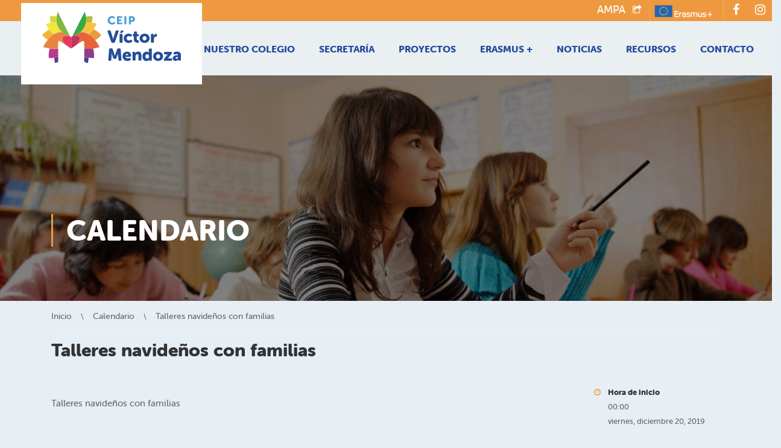

--- FILE ---
content_type: text/html; charset=UTF-8
request_url: https://ceipvictormendoza.es/events/talleres-navidenos-con-familias/
body_size: 8877
content:
<!DOCTYPE html><html itemscope itemtype="http://schema.org/WebPage" lang="es"><head><meta charset="UTF-8"><meta name="viewport" content="width=device-width, initial-scale=1"><link rel="profile" href="http://gmpg.org/xfn/11"><link rel="pingback" href="https://ceipvictormendoza.es/xmlrpc.php"><link rel="stylesheet" href="https://use.typekit.net/mja4ljd.css"><title>Talleres navideños con familias - CEIP Víctor Mendoza</title><link rel="stylesheet" href="https://ceipvictormendoza.es/wp-content/cache/min/1/ab315885ae1a277e858831919288f2f1.css" data-minify="1" /><link rel="canonical" href="https://ceipvictormendoza.es/events/talleres-navidenos-con-familias/" /><meta property="og:locale" content="es_ES" /><meta property="og:type" content="article" /><meta property="og:title" content="Talleres navideños con familias - CEIP Víctor Mendoza" /><meta property="og:description" content="Talleres navideños con familias" /><meta property="og:url" content="https://ceipvictormendoza.es/events/talleres-navidenos-con-familias/" /><meta property="og:site_name" content="CEIP Víctor Mendoza" /><meta property="article:publisher" content="https://www.facebook.com/CEIP-Víctor-Mendoza-2022184114684356/" /><meta name="twitter:card" content="summary_large_image" /><meta name="twitter:description" content="Talleres navideños con familias" /><meta name="twitter:title" content="Talleres navideños con familias - CEIP Víctor Mendoza" /> <script type='application/ld+json' class='yoast-schema-graph yoast-schema-graph--main'>{"@context":"https://schema.org","@graph":[{"@type":"WebSite","@id":"https://ceipvictormendoza.es/#website","url":"https://ceipvictormendoza.es/","name":"CEIP V\u00edctor Mendoza","potentialAction":{"@type":"SearchAction","target":"https://ceipvictormendoza.es/?s={search_term_string}","query-input":"required name=search_term_string"}},{"@type":"WebPage","@id":"https://ceipvictormendoza.es/events/talleres-navidenos-con-familias/#webpage","url":"https://ceipvictormendoza.es/events/talleres-navidenos-con-familias/","inLanguage":"es","name":"Talleres navide\u00f1os con familias - CEIP V\u00edctor Mendoza","isPartOf":{"@id":"https://ceipvictormendoza.es/#website"},"datePublished":"2019-12-04T08:53:12+01:00","dateModified":"2019-12-04T08:53:12+01:00"}]}</script> <link rel='dns-prefetch' href='//www.google.com' /><link rel='dns-prefetch' href='//fonts.googleapis.com' /><link rel='dns-prefetch' href='//maps.googleapis.com' /><link rel='dns-prefetch' href='//www.gstatic.com' /><link rel='dns-prefetch' href='//fonts.gstatic.com' /><link rel='dns-prefetch' href='//cdn1.ceipvictormendoza.es' /><link rel='dns-prefetch' href='//cdn2.ceipvictormendoza.es' /><link rel='dns-prefetch' href='//cdn3.ceipvictormendoza.es' /><link rel="alternate" type="application/rss+xml" title="CEIP Víctor Mendoza &raquo; Feed" href="https://ceipvictormendoza.es/feed/" /><link rel="alternate" type="application/rss+xml" title="CEIP Víctor Mendoza &raquo; RSS de los comentarios" href="https://ceipvictormendoza.es/comments/feed/" /><style id='rs-plugin-settings-inline-css' type='text/css'></style><style id='rocket-lazyload-inline-css' type='text/css'>.rll-youtube-player{position:relative;padding-bottom:56.23%;height:0;overflow:hidden;max-width:100%;background:#000;margin:5px}.rll-youtube-player iframe{position:absolute;top:0;left:0;width:100%;height:100%;z-index:100;background:0 0}.rll-youtube-player img{bottom:0;display:block;left:0;margin:auto;max-width:100%;width:100%;position:absolute;right:0;top:0;border:none;height:auto;cursor:pointer;-webkit-transition:.4s all;-moz-transition:.4s all;transition:.4s all}.rll-youtube-player img:hover{-webkit-filter:brightness(75%)}.rll-youtube-player .play{height:72px;width:72px;left:50%;top:50%;margin-left:-36px;margin-top:-36px;position:absolute;background:url(https://ceipvictormendoza.es/wp-content/plugins/wp-rocket/inc/front/img/youtube.png) no-repeat;cursor:pointer}</style> <script type='text/javascript' src='https://ceipvictormendoza.es/wp-content/cache/busting/1/wp-includes/js/jquery/jquery-1.12.4.js'></script> <script type='text/javascript'>/* <![CDATA[ */ var wpdevart = {"ajaxUrl":"https:\/\/ceipvictormendoza.es\/wp-admin\/admin-ajax.php","ajaxNonce":"c617ba4967","required":"este campo es obligatorio.","confirm_email":"do not match.","file_size":" The file size is too large!","file_type":" The file type not allowed!","emailValid":"Introduce una direcci\u00f3n de correo electr\u00f3nico v\u00e1lida.","date":"Fecha","hour":"Hora"}; /* ]]> */</script> <script type='text/javascript' src='https://ceipvictormendoza.es/wp-content/cache/busting/1/wp-content/plugins/booking-calendar/js/booking-10.12.js'></script> <script type='text/javascript' src='https://ceipvictormendoza.es/wp-content/cache/busting/1/wp-content/plugins/booking-calendar/js/script-10.12.js'></script> <script type='text/javascript' src='https://www.google.com/recaptcha/api.js?onload=wpdevartRecaptchaInit&#038;render=explicit&#038;ver=10.12'></script> <script type='text/javascript' src='https://ceipvictormendoza.es/wp-content/cache/busting/1/wp-content/plugins/booking-calendar/js/jquery.scrollTo-min-10.12.js'></script> <link rel='https://api.w.org/' href='https://ceipvictormendoza.es/wp-json/' /><link rel="EditURI" type="application/rsd+xml" title="RSD" href="https://ceipvictormendoza.es/xmlrpc.php?rsd" /><link rel="wlwmanifest" type="application/wlwmanifest+xml" href="https://ceipvictormendoza.es/wp-includes/wlwmanifest.xml" /><meta name="generator" content="WordPress 4.9.9" /><link rel='shortlink' href='https://ceipvictormendoza.es/?p=12451' /> <script async src="https://www.googletagmanager.com/gtag/js?id=G-N17PS6LNG0"></script> <script>window.dataLayer = window.dataLayer || [];
			function gtag(){dataLayer.push(arguments);}
			gtag('js', new Date());
			gtag('config', 'G-N17PS6LNG0', { 'anonymize_ip': true, 'allow_display_features': false });</script> <meta name="generator" content="Powered by WPBakery Page Builder - drag and drop page builder for WordPress."/> <!--[if lte IE 9]><link rel="stylesheet" type="text/css" href="https://ceipvictormendoza.es/wp-content/plugins/js_composer/assets/css/vc_lte_ie9.min.css" media="screen"><![endif]--><meta name="generator" content="Powered by Slider Revolution 5.4.8.2 - responsive, Mobile-Friendly Slider Plugin for WordPress with comfortable drag and drop interface." /><link rel="icon" href="https://ceipvictormendoza.es/wp-content/uploads/2018/11/cropped-victor-mendoza-favicon-32x32.png" sizes="32x32" /><link rel="icon" href="https://ceipvictormendoza.es/wp-content/uploads/2018/11/cropped-victor-mendoza-favicon-192x192.png" sizes="192x192" /><link rel="apple-touch-icon-precomposed" href="https://ceipvictormendoza.es/wp-content/uploads/2018/11/cropped-victor-mendoza-favicon-180x180.png" /><meta name="msapplication-TileImage" content="https://ceipvictormendoza.es/wp-content/uploads/2018/11/cropped-victor-mendoza-favicon-270x270.png" /> <script type="text/javascript">function setREVStartSize(e){									
						try{ e.c=jQuery(e.c);var i=jQuery(window).width(),t=9999,r=0,n=0,l=0,f=0,s=0,h=0;
							if(e.responsiveLevels&&(jQuery.each(e.responsiveLevels,function(e,f){f>i&&(t=r=f,l=e),i>f&&f>r&&(r=f,n=e)}),t>r&&(l=n)),f=e.gridheight[l]||e.gridheight[0]||e.gridheight,s=e.gridwidth[l]||e.gridwidth[0]||e.gridwidth,h=i/s,h=h>1?1:h,f=Math.round(h*f),"fullscreen"==e.sliderLayout){var u=(e.c.width(),jQuery(window).height());if(void 0!=e.fullScreenOffsetContainer){var c=e.fullScreenOffsetContainer.split(",");if (c) jQuery.each(c,function(e,i){u=jQuery(i).length>0?u-jQuery(i).outerHeight(!0):u}),e.fullScreenOffset.split("%").length>1&&void 0!=e.fullScreenOffset&&e.fullScreenOffset.length>0?u-=jQuery(window).height()*parseInt(e.fullScreenOffset,0)/100:void 0!=e.fullScreenOffset&&e.fullScreenOffset.length>0&&(u-=parseInt(e.fullScreenOffset,0))}f=u}else void 0!=e.minHeight&&f<e.minHeight&&(f=e.minHeight);e.c.closest(".rev_slider_wrapper").css({height:f})					
						}catch(d){console.log("Failure at Presize of Slider:"+d)}						
					};</script> <noscript><style type="text/css">.wpb_animate_when_almost_visible{opacity:1}</style></noscript></head><body class="tp_event-template-default single single-tp_event postid-12451 group-blog thim-demo-university-4 thim-body-load-overlay bg-boxed-image size_wide wpb-js-composer js-comp-ver-5.7 vc_responsive" id="thim-body"><div id="wrapper-container" class="wrapper-container"><div class="content-pusher"><header id="masthead" class="site-header affix-top bg-custom-sticky header_default header_v1"><div id="toolbar" class="toolbar"><div class="header_full"><div class="row"><div class="col-sm-12"><div class="toolbar-container"><aside id="icon-box-8" class="icono-social widget widget_icon-box"><div class="thim-widget-icon-box thim-widget-icon-box-base"><div class="wrapper-box-icon text-left  "  ><div class="smicon-box iconbox-top"><div class="boxes-icon" style="width: 40px;"><a class="icon-box-link" target="_self" href="https://www.instagram.com/ceipvictormendoza/"><span class="inner-icon"><span class="icon"><i class="fa fa-instagram" style="color:#ffffff; font-size:20px; line-height:20px; vertical-align: middle;"></i></span></span></a></div><div class="content-inner" ></div></div></div></div></aside><aside id="icon-box-2" class="icono-social widget widget_icon-box"><div class="thim-widget-icon-box thim-widget-icon-box-base"><div class="wrapper-box-icon text-left   wrapper-line-heading"  ><div class="smicon-box iconbox-top"><div class="boxes-icon" style="width: 40px;"><a class="icon-box-link" target="_self" href="https://www.facebook.com/CEIP-Víctor-Mendoza-2022184114684356/"><span class="inner-icon"><span class="icon"><i class="fa fa-facebook" style="color:#ffffff; font-size:20px; line-height:20px; vertical-align: middle;"></i></span></span></a></div><div class="content-inner" ></div></div></div></div></aside><aside id="single-images-5" class="widget widget_single-images"><div class="thim-widget-single-images thim-widget-single-images-base"><div class="single-image text-left"><a target=" _self" href="https://ceipvictormendoza.es/erasmus/"><img src ="https://ceipvictormendoza.es/wp-content/uploads/2019/06/logo-erasmus.png" width="101" height="26" alt=""/></a></div></div></aside><aside id="icon-box-4" class="amypa widget widget_icon-box"><div class="thim-widget-icon-box thim-widget-icon-box-base"><div class="wrapper-box-icon text-center   wrapper-line-heading"  ><div class="smicon-box iconbox-right"><div class="boxes-icon" style="width: 40px;"><a class="icon-box-link" target="_self" href="https://ceipvictormendoza.es/ampa/"><span class="inner-icon"><span class="icon"><i class="fa fa-share-square-o" style=" font-size:16px; line-height:16px; vertical-align: middle;"></i></span></span></a></div><div class="content-inner"  style="width: calc( 100% - 40px - 15px);"><div class="sc-heading article_heading"><h5 class = "heading__primary" style="color: #ffffff;"><a class="smicon-box-link" target="_self" href="https://ceipvictormendoza.es/ampa/" style="color: #ffffff;">AMPA</a></h5><span class="line-heading"></span></div></div></div></div></div></aside></div></div></div></div></div><div class="header_full"><div class="row"><div class="navigation col-sm-12"><div class="tm-table"><div class="width-logo table-cell sm-logo"> <a href="https://ceipvictormendoza.es/" title="CEIP Víctor Mendoza - Por una educación pública de calidad." rel="home" class="no-sticky-logo"><img src="https://ceipvictormendoza.es/wp-content/uploads/2019/02/logo_ceip_victor_mendoza_S.svg" alt="CEIP Víctor Mendoza" ></a><a href="https://ceipvictormendoza.es/" rel="home" class="sticky-logo"><img src="https://ceipvictormendoza.es/wp-content/uploads/2019/02/logo_ceip_victor_mendoza_S.svg" alt="CEIP Víctor Mendoza" ></a></div><nav class="width-navigation table-cell table-right"><ul class="nav navbar-nav menu-main-menu"><li id="menu-item-11538" class="menu-item menu-item-type-post_type menu-item-object-page menu-item-has-children menu-item-11538 tc-menu-item tc-menu-depth-0 tc-menu-align-left tc-menu-layout-default"><a href="https://ceipvictormendoza.es/quienes-somos/" class="tc-menu-inner">Nuestro Colegio</a><ul class="sub-menu"><li id="menu-item-11409" class="menu-item menu-item-type-post_type menu-item-object-page menu-item-11409 tc-menu-item tc-menu-depth-1 tc-menu-align-left"><a href="https://ceipvictormendoza.es/quienes-somos/" class="tc-menu-inner tc-megamenu-title">¿Quiénes somos?</a></li><li id="menu-item-11408" class="menu-item menu-item-type-post_type menu-item-object-page menu-item-11408 tc-menu-item tc-menu-depth-1 tc-menu-align-left"><a href="https://ceipvictormendoza.es/organos-de-gobierno/" class="tc-menu-inner tc-megamenu-title">Órganos de gobierno</a></li><li id="menu-item-11407" class="menu-item menu-item-type-post_type menu-item-object-page menu-item-11407 tc-menu-item tc-menu-depth-1 tc-menu-align-left"><a href="https://ceipvictormendoza.es/organigrama/" class="tc-menu-inner tc-megamenu-title">Organigrama</a></li><li id="menu-item-11406" class="menu-item menu-item-type-post_type menu-item-object-page menu-item-11406 tc-menu-item tc-menu-depth-1 tc-menu-align-left"><a href="https://ceipvictormendoza.es/recursos-humanos/" class="tc-menu-inner tc-megamenu-title">Recursos humanos</a></li><li id="menu-item-11405" class="menu-item menu-item-type-post_type menu-item-object-page menu-item-11405 tc-menu-item tc-menu-depth-1 tc-menu-align-left"><a href="https://ceipvictormendoza.es/oferta-educativa/" class="tc-menu-inner tc-megamenu-title">Oferta educativa</a></li></ul></li><li id="menu-item-10688" class="menu-item menu-item-type-custom menu-item-object-custom menu-item-has-children menu-item-10688 tc-menu-item tc-menu-depth-0 tc-menu-align-left tc-menu-layout-default"><a href="/documentos-de-centro/" class="tc-menu-inner">Secretaría</a><ul class="sub-menu"><li id="menu-item-15334" class="menu-item menu-item-type-post_type menu-item-object-page menu-item-15334 tc-menu-item tc-menu-depth-1 tc-menu-align-left"><a href="https://ceipvictormendoza.es/inscripcion-curso-25-26/" class="tc-menu-inner tc-megamenu-title">Inscripción Curso 25/26</a></li><li id="menu-item-11257" class="menu-item menu-item-type-post_type menu-item-object-page menu-item-11257 tc-menu-item tc-menu-depth-1 tc-menu-align-left"><a href="https://ceipvictormendoza.es/documentos-de-centro/" class="tc-menu-inner tc-megamenu-title">Documentos de Centro</a></li><li id="menu-item-11013" class="menu-item menu-item-type-post_type menu-item-object-page menu-item-11013 tc-menu-item tc-menu-depth-1 tc-menu-align-left"><a href="https://ceipvictormendoza.es/impresos-familias/" class="tc-menu-inner tc-megamenu-title">Impresos familias</a></li><li id="menu-item-11209" class="menu-item menu-item-type-custom menu-item-object-custom menu-item-11209 tc-menu-item tc-menu-depth-1 tc-menu-align-left"><a target="_blank" href="https://forms.gle/bAYkmbW8FUP2j1wg6" class="tc-menu-inner tc-megamenu-title">Inscripción talleres</a></li><li id="menu-item-11011" class="menu-item menu-item-type-post_type menu-item-object-page menu-item-11011 tc-menu-item tc-menu-depth-1 tc-menu-align-left"><a href="https://ceipvictormendoza.es/comedor-escolar/" class="tc-menu-inner tc-megamenu-title">Comedor escolar</a></li><li id="menu-item-14187" class="menu-item menu-item-type-post_type menu-item-object-page menu-item-14187 tc-menu-item tc-menu-depth-1 tc-menu-align-left"><a href="https://ceipvictormendoza.es/reserva-madrugadores/" class="tc-menu-inner tc-megamenu-title">Reserva Madrugadores</a></li><li id="menu-item-12834" class="menu-item menu-item-type-post_type menu-item-object-page menu-item-12834 tc-menu-item tc-menu-depth-1 tc-menu-align-left"><a href="https://ceipvictormendoza.es/banco-de-libros/" class="tc-menu-inner tc-megamenu-title">Banco de libros</a></li><li id="menu-item-12645" class="menu-item menu-item-type-post_type menu-item-object-page menu-item-12645 tc-menu-item tc-menu-depth-1 tc-menu-align-left"><a href="https://ceipvictormendoza.es/pagos-actividades/" class="tc-menu-inner tc-megamenu-title">Pagos</a></li><li id="menu-item-13460" class="menu-item menu-item-type-post_type menu-item-object-page menu-item-13460 tc-menu-item tc-menu-depth-1 tc-menu-align-left"><a href="https://ceipvictormendoza.es/material-escolar/" class="tc-menu-inner tc-megamenu-title">Material Escolar</a></li><li id="menu-item-13528" class="menu-item menu-item-type-post_type menu-item-object-page menu-item-13528 tc-menu-item tc-menu-depth-1 tc-menu-align-left"><a href="https://ceipvictormendoza.es/calendario-escolar-2025-2026/" class="tc-menu-inner tc-megamenu-title">Calend. Escolar</a></li></ul></li><li id="menu-item-10689" class="menu-item menu-item-type-custom menu-item-object-custom menu-item-has-children menu-item-10689 tc-menu-item tc-menu-depth-0 tc-menu-align-left tc-menu-layout-default"><a href="#" class="tc-menu-inner">Proyectos</a><ul class="sub-menu"><li id="menu-item-11266" class="menu-item menu-item-type-post_type menu-item-object-proyecto menu-item-11266 tc-menu-item tc-menu-depth-1 tc-menu-align-left"><a href="https://ceipvictormendoza.es/proyecto/red-de-centros-promotores-de-salud/" class="tc-menu-inner tc-megamenu-title">Salud</a></li><li id="menu-item-11265" class="menu-item menu-item-type-post_type menu-item-object-proyecto menu-item-11265 tc-menu-item tc-menu-depth-1 tc-menu-align-left"><a href="https://ceipvictormendoza.es/proyecto/programa-de-acogida-y-de-integracion-de-alumnos-inmigrantes/" class="tc-menu-inner tc-megamenu-title">Apertura</a></li><li id="menu-item-11264" class="menu-item menu-item-type-post_type menu-item-object-proyecto menu-item-11264 tc-menu-item tc-menu-depth-1 tc-menu-align-left"><a href="https://ceipvictormendoza.es/proyecto/brit-aragon/" class="tc-menu-inner tc-megamenu-title">BRIT Aragón</a></li><li id="menu-item-11263" class="menu-item menu-item-type-post_type menu-item-object-proyecto menu-item-11263 tc-menu-item tc-menu-depth-1 tc-menu-align-left"><a href="https://ceipvictormendoza.es/proyecto/segunda-lengua-extranjera-frances/" class="tc-menu-inner tc-megamenu-title">Francés</a></li><li id="menu-item-13698" class="menu-item menu-item-type-post_type menu-item-object-page menu-item-13698 tc-menu-item tc-menu-depth-1 tc-menu-align-left"><a href="https://ceipvictormendoza.es/erasmus/" class="tc-menu-inner tc-megamenu-title">Erasmus +</a></li><li id="menu-item-11261" class="menu-item menu-item-type-post_type menu-item-object-proyecto menu-item-11261 tc-menu-item tc-menu-depth-1 tc-menu-align-left"><a href="https://ceipvictormendoza.es/proyecto/programa-de-aprendizaje-de-lenguas-extranjeras-pale/" class="tc-menu-inner tc-megamenu-title">PALE</a></li><li id="menu-item-12963" class="menu-item menu-item-type-post_type menu-item-object-proyecto menu-item-12963 tc-menu-item tc-menu-depth-1 tc-menu-align-left"><a href="https://ceipvictormendoza.es/proyecto/pale-etwinning/" class="tc-menu-inner tc-megamenu-title">Etwinning</a></li><li id="menu-item-11204" class="menu-item menu-item-type-post_type menu-item-object-proyecto menu-item-11204 tc-menu-item tc-menu-depth-1 tc-menu-align-left"><a href="https://ceipvictormendoza.es/proyecto/programa-de-biblioteca-escolar/" class="tc-menu-inner tc-megamenu-title">Biblioteca</a></li><li id="menu-item-11259" class="menu-item menu-item-type-post_type menu-item-object-proyecto menu-item-11259 tc-menu-item tc-menu-depth-1 tc-menu-align-left"><a href="https://ceipvictormendoza.es/proyecto/programa-de-coros-escolares/" class="tc-menu-inner tc-megamenu-title">Coros escolares</a></li></ul></li><li id="menu-item-13694" class="menu-item menu-item-type-post_type menu-item-object-page menu-item-has-children menu-item-13694 tc-menu-item tc-menu-depth-0 tc-menu-align-left tc-menu-layout-default"><a href="https://ceipvictormendoza.es/erasmus/" class="tc-menu-inner">Erasmus +</a><ul class="sub-menu"><li id="menu-item-12543" class="menu-item menu-item-type-post_type menu-item-object-page menu-item-has-children menu-item-12543 tc-menu-item tc-menu-depth-1 tc-menu-align-left"><a href="https://ceipvictormendoza.es/nuestro-proyecto/" class="tc-menu-inner tc-megamenu-title">Family+School@Aragon</a><ul class="sub-menu"><li id="menu-item-13685" class="menu-item menu-item-type-post_type menu-item-object-page menu-item-13685 tc-menu-item tc-menu-depth-2 tc-menu-align-left"><a href="https://ceipvictormendoza.es/nuestro-proyecto/" class="tc-menu-inner">Nuestro Proyecto</a></li><li id="menu-item-12545" class="menu-item menu-item-type-post_type menu-item-object-page menu-item-12545 tc-menu-item tc-menu-depth-2 tc-menu-align-left"><a href="https://ceipvictormendoza.es/difusion/" class="tc-menu-inner">Difusión</a></li><li id="menu-item-12544" class="menu-item menu-item-type-post_type menu-item-object-page menu-item-12544 tc-menu-item tc-menu-depth-2 tc-menu-align-left"><a href="https://ceipvictormendoza.es/movilidades/" class="tc-menu-inner">Movilidades</a></li></ul></li><li id="menu-item-13684" class="menu-item menu-item-type-post_type menu-item-object-page menu-item-has-children menu-item-13684 tc-menu-item tc-menu-depth-1 tc-menu-align-left"><a href="https://ceipvictormendoza.es/nuestro-proyecto-friendly/" class="tc-menu-inner tc-megamenu-title">Friendly Schools</a><ul class="sub-menu"><li id="menu-item-13686" class="menu-item menu-item-type-post_type menu-item-object-page menu-item-13686 tc-menu-item tc-menu-depth-2 tc-menu-align-left"><a href="https://ceipvictormendoza.es/nuestro-proyecto-friendly/" class="tc-menu-inner">Nuestro Proyecto</a></li><li id="menu-item-13683" class="menu-item menu-item-type-post_type menu-item-object-page menu-item-13683 tc-menu-item tc-menu-depth-2 tc-menu-align-left"><a href="https://ceipvictormendoza.es/difusion-friendly-schools/" class="tc-menu-inner">Difusión</a></li><li id="menu-item-13682" class="menu-item menu-item-type-post_type menu-item-object-page menu-item-13682 tc-menu-item tc-menu-depth-2 tc-menu-align-left"><a href="https://ceipvictormendoza.es/movilidad-friendly-schools/" class="tc-menu-inner">Movilidades</a></li></ul></li></ul></li><li id="menu-item-11122" class="menu-item menu-item-type-post_type menu-item-object-page current_page_parent menu-item-11122 tc-menu-item tc-menu-depth-0 tc-menu-align-left tc-menu-layout-default"><a href="https://ceipvictormendoza.es/noticias/" class="tc-menu-inner">Noticias</a></li><li id="menu-item-12943" class="menu-item menu-item-type-post_type menu-item-object-page menu-item-12943 tc-menu-item tc-menu-depth-0 tc-menu-align-left tc-menu-layout-default"><a href="https://ceipvictormendoza.es/recursos/" class="tc-menu-inner">Recursos</a></li><li id="menu-item-11159" class="menu-item menu-item-type-post_type menu-item-object-page menu-item-11159 tc-menu-item tc-menu-depth-0 tc-menu-align-left tc-menu-layout-default"><a href="https://ceipvictormendoza.es/contacto/" class="tc-menu-inner">Contacto</a></li></ul></nav><div class="menu-mobile-effect navbar-toggle" data-effect="mobile-effect"> <span class="icon-bar"></span> <span class="icon-bar"></span> <span class="icon-bar"></span></div></div></div></div></div></header><nav class="mobile-menu-container mobile-effect"><ul class="nav navbar-nav"><li class="menu-item menu-item-type-post_type menu-item-object-page menu-item-has-children menu-item-11538 tc-menu-item tc-menu-depth-0 tc-menu-align-left tc-menu-layout-default"><a href="https://ceipvictormendoza.es/quienes-somos/" class="tc-menu-inner">Nuestro Colegio</a><ul class="sub-menu"><li class="menu-item menu-item-type-post_type menu-item-object-page menu-item-11409 tc-menu-item tc-menu-depth-1 tc-menu-align-left"><a href="https://ceipvictormendoza.es/quienes-somos/" class="tc-menu-inner tc-megamenu-title">¿Quiénes somos?</a></li><li class="menu-item menu-item-type-post_type menu-item-object-page menu-item-11408 tc-menu-item tc-menu-depth-1 tc-menu-align-left"><a href="https://ceipvictormendoza.es/organos-de-gobierno/" class="tc-menu-inner tc-megamenu-title">Órganos de gobierno</a></li><li class="menu-item menu-item-type-post_type menu-item-object-page menu-item-11407 tc-menu-item tc-menu-depth-1 tc-menu-align-left"><a href="https://ceipvictormendoza.es/organigrama/" class="tc-menu-inner tc-megamenu-title">Organigrama</a></li><li class="menu-item menu-item-type-post_type menu-item-object-page menu-item-11406 tc-menu-item tc-menu-depth-1 tc-menu-align-left"><a href="https://ceipvictormendoza.es/recursos-humanos/" class="tc-menu-inner tc-megamenu-title">Recursos humanos</a></li><li class="menu-item menu-item-type-post_type menu-item-object-page menu-item-11405 tc-menu-item tc-menu-depth-1 tc-menu-align-left"><a href="https://ceipvictormendoza.es/oferta-educativa/" class="tc-menu-inner tc-megamenu-title">Oferta educativa</a></li></ul></li><li class="menu-item menu-item-type-custom menu-item-object-custom menu-item-has-children menu-item-10688 tc-menu-item tc-menu-depth-0 tc-menu-align-left tc-menu-layout-default"><a href="/documentos-de-centro/" class="tc-menu-inner">Secretaría</a><ul class="sub-menu"><li class="menu-item menu-item-type-post_type menu-item-object-page menu-item-15334 tc-menu-item tc-menu-depth-1 tc-menu-align-left"><a href="https://ceipvictormendoza.es/inscripcion-curso-25-26/" class="tc-menu-inner tc-megamenu-title">Inscripción Curso 25/26</a></li><li class="menu-item menu-item-type-post_type menu-item-object-page menu-item-11257 tc-menu-item tc-menu-depth-1 tc-menu-align-left"><a href="https://ceipvictormendoza.es/documentos-de-centro/" class="tc-menu-inner tc-megamenu-title">Documentos de Centro</a></li><li class="menu-item menu-item-type-post_type menu-item-object-page menu-item-11013 tc-menu-item tc-menu-depth-1 tc-menu-align-left"><a href="https://ceipvictormendoza.es/impresos-familias/" class="tc-menu-inner tc-megamenu-title">Impresos familias</a></li><li class="menu-item menu-item-type-custom menu-item-object-custom menu-item-11209 tc-menu-item tc-menu-depth-1 tc-menu-align-left"><a target="_blank" href="https://forms.gle/bAYkmbW8FUP2j1wg6" class="tc-menu-inner tc-megamenu-title">Inscripción talleres</a></li><li class="menu-item menu-item-type-post_type menu-item-object-page menu-item-11011 tc-menu-item tc-menu-depth-1 tc-menu-align-left"><a href="https://ceipvictormendoza.es/comedor-escolar/" class="tc-menu-inner tc-megamenu-title">Comedor escolar</a></li><li class="menu-item menu-item-type-post_type menu-item-object-page menu-item-14187 tc-menu-item tc-menu-depth-1 tc-menu-align-left"><a href="https://ceipvictormendoza.es/reserva-madrugadores/" class="tc-menu-inner tc-megamenu-title">Reserva Madrugadores</a></li><li class="menu-item menu-item-type-post_type menu-item-object-page menu-item-12834 tc-menu-item tc-menu-depth-1 tc-menu-align-left"><a href="https://ceipvictormendoza.es/banco-de-libros/" class="tc-menu-inner tc-megamenu-title">Banco de libros</a></li><li class="menu-item menu-item-type-post_type menu-item-object-page menu-item-12645 tc-menu-item tc-menu-depth-1 tc-menu-align-left"><a href="https://ceipvictormendoza.es/pagos-actividades/" class="tc-menu-inner tc-megamenu-title">Pagos</a></li><li class="menu-item menu-item-type-post_type menu-item-object-page menu-item-13460 tc-menu-item tc-menu-depth-1 tc-menu-align-left"><a href="https://ceipvictormendoza.es/material-escolar/" class="tc-menu-inner tc-megamenu-title">Material Escolar</a></li><li class="menu-item menu-item-type-post_type menu-item-object-page menu-item-13528 tc-menu-item tc-menu-depth-1 tc-menu-align-left"><a href="https://ceipvictormendoza.es/calendario-escolar-2025-2026/" class="tc-menu-inner tc-megamenu-title">Calend. Escolar</a></li></ul></li><li class="menu-item menu-item-type-custom menu-item-object-custom menu-item-has-children menu-item-10689 tc-menu-item tc-menu-depth-0 tc-menu-align-left tc-menu-layout-default"><a href="#" class="tc-menu-inner">Proyectos</a><ul class="sub-menu"><li class="menu-item menu-item-type-post_type menu-item-object-proyecto menu-item-11266 tc-menu-item tc-menu-depth-1 tc-menu-align-left"><a href="https://ceipvictormendoza.es/proyecto/red-de-centros-promotores-de-salud/" class="tc-menu-inner tc-megamenu-title">Salud</a></li><li class="menu-item menu-item-type-post_type menu-item-object-proyecto menu-item-11265 tc-menu-item tc-menu-depth-1 tc-menu-align-left"><a href="https://ceipvictormendoza.es/proyecto/programa-de-acogida-y-de-integracion-de-alumnos-inmigrantes/" class="tc-menu-inner tc-megamenu-title">Apertura</a></li><li class="menu-item menu-item-type-post_type menu-item-object-proyecto menu-item-11264 tc-menu-item tc-menu-depth-1 tc-menu-align-left"><a href="https://ceipvictormendoza.es/proyecto/brit-aragon/" class="tc-menu-inner tc-megamenu-title">BRIT Aragón</a></li><li class="menu-item menu-item-type-post_type menu-item-object-proyecto menu-item-11263 tc-menu-item tc-menu-depth-1 tc-menu-align-left"><a href="https://ceipvictormendoza.es/proyecto/segunda-lengua-extranjera-frances/" class="tc-menu-inner tc-megamenu-title">Francés</a></li><li class="menu-item menu-item-type-post_type menu-item-object-page menu-item-13698 tc-menu-item tc-menu-depth-1 tc-menu-align-left"><a href="https://ceipvictormendoza.es/erasmus/" class="tc-menu-inner tc-megamenu-title">Erasmus +</a></li><li class="menu-item menu-item-type-post_type menu-item-object-proyecto menu-item-11261 tc-menu-item tc-menu-depth-1 tc-menu-align-left"><a href="https://ceipvictormendoza.es/proyecto/programa-de-aprendizaje-de-lenguas-extranjeras-pale/" class="tc-menu-inner tc-megamenu-title">PALE</a></li><li class="menu-item menu-item-type-post_type menu-item-object-proyecto menu-item-12963 tc-menu-item tc-menu-depth-1 tc-menu-align-left"><a href="https://ceipvictormendoza.es/proyecto/pale-etwinning/" class="tc-menu-inner tc-megamenu-title">Etwinning</a></li><li class="menu-item menu-item-type-post_type menu-item-object-proyecto menu-item-11204 tc-menu-item tc-menu-depth-1 tc-menu-align-left"><a href="https://ceipvictormendoza.es/proyecto/programa-de-biblioteca-escolar/" class="tc-menu-inner tc-megamenu-title">Biblioteca</a></li><li class="menu-item menu-item-type-post_type menu-item-object-proyecto menu-item-11259 tc-menu-item tc-menu-depth-1 tc-menu-align-left"><a href="https://ceipvictormendoza.es/proyecto/programa-de-coros-escolares/" class="tc-menu-inner tc-megamenu-title">Coros escolares</a></li></ul></li><li class="menu-item menu-item-type-post_type menu-item-object-page menu-item-has-children menu-item-13694 tc-menu-item tc-menu-depth-0 tc-menu-align-left tc-menu-layout-default"><a href="https://ceipvictormendoza.es/erasmus/" class="tc-menu-inner">Erasmus +</a><ul class="sub-menu"><li class="menu-item menu-item-type-post_type menu-item-object-page menu-item-has-children menu-item-12543 tc-menu-item tc-menu-depth-1 tc-menu-align-left"><a href="https://ceipvictormendoza.es/nuestro-proyecto/" class="tc-menu-inner tc-megamenu-title">Family+School@Aragon</a><ul class="sub-menu"><li class="menu-item menu-item-type-post_type menu-item-object-page menu-item-13685 tc-menu-item tc-menu-depth-2 tc-menu-align-left"><a href="https://ceipvictormendoza.es/nuestro-proyecto/" class="tc-menu-inner">Nuestro Proyecto</a></li><li class="menu-item menu-item-type-post_type menu-item-object-page menu-item-12545 tc-menu-item tc-menu-depth-2 tc-menu-align-left"><a href="https://ceipvictormendoza.es/difusion/" class="tc-menu-inner">Difusión</a></li><li class="menu-item menu-item-type-post_type menu-item-object-page menu-item-12544 tc-menu-item tc-menu-depth-2 tc-menu-align-left"><a href="https://ceipvictormendoza.es/movilidades/" class="tc-menu-inner">Movilidades</a></li></ul></li><li class="menu-item menu-item-type-post_type menu-item-object-page menu-item-has-children menu-item-13684 tc-menu-item tc-menu-depth-1 tc-menu-align-left"><a href="https://ceipvictormendoza.es/nuestro-proyecto-friendly/" class="tc-menu-inner tc-megamenu-title">Friendly Schools</a><ul class="sub-menu"><li class="menu-item menu-item-type-post_type menu-item-object-page menu-item-13686 tc-menu-item tc-menu-depth-2 tc-menu-align-left"><a href="https://ceipvictormendoza.es/nuestro-proyecto-friendly/" class="tc-menu-inner">Nuestro Proyecto</a></li><li class="menu-item menu-item-type-post_type menu-item-object-page menu-item-13683 tc-menu-item tc-menu-depth-2 tc-menu-align-left"><a href="https://ceipvictormendoza.es/difusion-friendly-schools/" class="tc-menu-inner">Difusión</a></li><li class="menu-item menu-item-type-post_type menu-item-object-page menu-item-13682 tc-menu-item tc-menu-depth-2 tc-menu-align-left"><a href="https://ceipvictormendoza.es/movilidad-friendly-schools/" class="tc-menu-inner">Movilidades</a></li></ul></li></ul></li><li class="menu-item menu-item-type-post_type menu-item-object-page current_page_parent menu-item-11122 tc-menu-item tc-menu-depth-0 tc-menu-align-left tc-menu-layout-default"><a href="https://ceipvictormendoza.es/noticias/" class="tc-menu-inner">Noticias</a></li><li class="menu-item menu-item-type-post_type menu-item-object-page menu-item-12943 tc-menu-item tc-menu-depth-0 tc-menu-align-left tc-menu-layout-default"><a href="https://ceipvictormendoza.es/recursos/" class="tc-menu-inner">Recursos</a></li><li class="menu-item menu-item-type-post_type menu-item-object-page menu-item-11159 tc-menu-item tc-menu-depth-0 tc-menu-align-left tc-menu-layout-default"><a href="https://ceipvictormendoza.es/contacto/" class="tc-menu-inner">Contacto</a></li></ul></nav><div id="main-content"><section class="content-area"><div class="top_heading  _out"><div class="top_site_main " style="color: #ffffff;background-image:url(https://educationwp.thimpress.com/wp-content/themes/eduma/images/bg-page.jpg);"> <span class="overlay-top-header" style="background:rgba(0,0,0,0.5);"></span><div class="page-title-wrapper"><div class="banner-wrapper container"><h2>Calendario</h2></div></div></div><div class="breadcrumbs-wrapper"><div class="container"><ul itemprop="breadcrumb" itemscope itemtype="http://schema.org/BreadcrumbList" id="breadcrumbs" class="breadcrumbs"><li itemprop="itemListElement" itemscope itemtype="http://schema.org/ListItem"><a itemprop="item" href="https://ceipvictormendoza.es" title="Inicio"><span itemprop="name">Inicio</span></a></li><li itemprop="itemListElement" itemscope itemtype="http://schema.org/ListItem"><a itemprop="item" href="https://ceipvictormendoza.es/events/" title="Calendario"><span itemprop="name">Calendario</span></a></li><li itemprop="itemListElement" itemscope itemtype="http://schema.org/ListItem"><span itemprop="name" title="Talleres navideños con familias">Talleres navideños con familias</span></li></ul></div></div></div><div class="container site-content sidebar-right"><div class="row"><main id="main" class="site-main col-sm-9 alignleft"><article id="tp_event-12451" class="tp_single_event post-12451 tp_event type-tp_event status-publish hentry"><div class="summary entry-summary"><div class="entry-title"><h1> Talleres navideños con familias</h1></div><div class="tp-event-top"></div><div class="tp-event-content"><div class="entry-content"><p>Talleres navideños con familias</p></div><div class="tp-event-info"><div class="tp-info-box"><p class="heading"> <i class="thim-color fa fa-clock-o"></i>Hora de inicio</p><p>00:00</p><p>viernes, diciembre 20, 2019</p></div><div class="tp-info-box"><p class="heading"> <i class="thim-color fa fa-flag"></i>Tiempo de finalización</p><p>00:00</p><p>viernes, diciembre 20, 2019</p></div><div class="tp-info-box"><p class="heading"> <i class="thim-color fa fa-map-marker"></i>Dirección</p><p>Ceip Víctor Mendoza. Binéfar</p><div class="entry-location"></div></div></div></div><div class="tp-event-single-share"><ul class="thim-social-share"><li class="heading">Compartir:</li><li><div class="facebook-social"><a target="_blank" class="facebook"  href="https://www.facebook.com/sharer.php?u=https%3A%2F%2Fceipvictormendoza.es%2Fevents%2Ftalleres-navidenos-con-familias%2F" title="Facebook"><i class="fa fa-facebook"></i></a></div></li><li><div class="twitter-social"><a target="_blank" class="twitter" href="https://twitter.com/share?url=https%3A%2F%2Fceipvictormendoza.es%2Fevents%2Ftalleres-navidenos-con-familias%2F&amp;text=Talleres%20navide%C3%B1os%20con%20familias" title="Twitter"><i class="fa fa-twitter"></i></a></div></li><li><div class="pinterest-social"><a target="_blank" class="pinterest"  href="http://pinterest.com/pin/create/button/?url=https%3A%2F%2Fceipvictormendoza.es%2Fevents%2Ftalleres-navidenos-con-familias%2F&amp;description=Talleres%20navide%C3%B1os%20con%20familias&amp;media=" onclick="window.open(this.href); return false;" title="Pinterest"><i class="fa fa-pinterest-p"></i></a></div></li></ul></div></div></article></main><div id="sidebar" class="widget-area col-sm-3 sidebar-events sticky-sidebar" role="complementary"><div class="widget_book-event"><h3 class="book-title">Comprar boleto</h3><div class="event_register_area"><form name="event_register" class="event_register" method="POST"><ul class="info-event"><li><div class="label">Total de las ranuras</div><div class="value">0</div></li><li><div class="label">Ranuras reservadas</div><div class="value">0</div></li><li class="event-cost"><div class="label">Costo</div><div class="value"><span class="free">Gratis</span></div></li><li><div class="label">Cantidad</div><div class="value"> <input type="number" name="qty" value="1" min="1" max="0" id="event_register_qty"/></div></li></ul><p class="event_auth_register_message_error"> You must set payment setting!</p><div class="event_register_foot"> <input type="hidden" name="event_id" value="12451"/> <input type="hidden" name="action" value="event_auth_register"/> <input type="hidden" id="event_auth_register_nonce" name="event_auth_register_nonce" value="e4b59e57d5" /><input type="hidden" name="_wp_http_referer" value="/events/talleres-navidenos-con-familias/" /> <button type="submit" disabled class="event_button_disable">Expirado</button></div></form></div></div></div></div></div></section><footer id="colophon" class="thim-right-bg-secondary-color site-footer"><div class="footer"><div class="container"><div class="row"><aside id="thim_layout_builder-3" class="widget widget_thim_layout_builder footer_widget"><div class="vc_row wpb_row vc_row-fluid"><div class="wpb_column vc_column_container vc_col-sm-4"><div class="vc_column-inner"><div class="wpb_wrapper"><div class="wpb_text_column wpb_content_element " ><div class="wpb_wrapper"><p><img class="logo_footer alignnone wp-image-11738" src="https://ceipvictormendoza.es/wp-content/uploads/2019/02/logo_ceip_victor_mendoza_negativo_S.svg" alt="" width="849" height="317" /></p><p>El CEIP “Víctor Mendoza” es un Colegio público y gratuito, de Educación Infantil y Primaria, perteneciente al Departamento de Educación, Cultura y Deporte de la Diputación General de Aragón.</p></div></div></div></div></div><div class="wpb_column vc_column_container vc_col-sm-4"><div class="vc_column-inner"><div class="wpb_wrapper"><div class="vc_wp_custommenu wpb_content_element"><div class="widget widget_nav_menu"><h3 class="widget-title">ENLACES ÚTILES</h3><div class="menu-enlaces-footer-container"><ul id="menu-enlaces-footer" class="menu"><li id="menu-item-10975" class="menu-item menu-item-type-custom menu-item-object-custom menu-item-10975 tc-menu-item tc-menu-depth-0 tc-menu-align-left tc-menu-layout-default"><a href="https://docs.google.com/forms/d/1wWynmoGghWFRRF16Q4CZinS-xM_S8ceJrX92Z0vilEw/viewform?edit_requested=true%20" class="tc-menu-inner">Inscripción talleres</a></li><li id="menu-item-10976" class="menu-item menu-item-type-custom menu-item-object-custom menu-item-10976 tc-menu-item tc-menu-depth-0 tc-menu-align-left tc-menu-layout-default"><a href="/impresos-familias/" class="tc-menu-inner">Impresos familias</a></li><li id="menu-item-10977" class="menu-item menu-item-type-custom menu-item-object-custom menu-item-10977 tc-menu-item tc-menu-depth-0 tc-menu-align-left tc-menu-layout-default"><a href="/comedor-escolar/" class="tc-menu-inner">Comedor escolar</a></li><li id="menu-item-10978" class="menu-item menu-item-type-custom menu-item-object-custom menu-item-10978 tc-menu-item tc-menu-depth-0 tc-menu-align-left tc-menu-layout-default"><a href="/events/" class="tc-menu-inner">Eventos</a></li><li id="menu-item-10979" class="menu-item menu-item-type-custom menu-item-object-custom menu-item-10979 tc-menu-item tc-menu-depth-0 tc-menu-align-left tc-menu-layout-default"><a href="/documentos-de-centro/" class="tc-menu-inner">Documentos de centro</a></li><li id="menu-item-11272" class="menu-item menu-item-type-post_type menu-item-object-page current_page_parent menu-item-11272 tc-menu-item tc-menu-depth-0 tc-menu-align-left tc-menu-layout-default"><a href="https://ceipvictormendoza.es/noticias/" class="tc-menu-inner">Noticias</a></li><li id="menu-item-10981" class="menu-item menu-item-type-custom menu-item-object-custom menu-item-10981 tc-menu-item tc-menu-depth-0 tc-menu-align-left tc-menu-layout-default"><a href="/proyecto/plan-de-innovacion/" class="tc-menu-inner">Plan de innovación</a></li><li id="menu-item-10982" class="menu-item menu-item-type-custom menu-item-object-custom menu-item-10982 tc-menu-item tc-menu-depth-0 tc-menu-align-left tc-menu-layout-default"><a href="/organigrama/" class="tc-menu-inner">Organigrama</a></li></ul></div></div></div></div></div></div><div class="wpb_column vc_column_container vc_col-sm-4"><div class="vc_column-inner"><div class="wpb_wrapper"><div class="vc_wp_text wpb_content_element"><div class="widget widget_text"><h3 class="widget-title">CONTACTO</h3><div class="textwidget"><div class="thim-footer-location"><p class="info"><i class="fa fa-phone"></i><a href="tel:+34974428350">974 42 83 50</a></p><p class="info"><i class="fa fa-envelope"></i><a href="mailto:cpbinefar@educa.aragon.es">cpbinefar@educa.aragon.es</a></p><p class="info"><i class="fa fa-map"></i>Calle Almacellas, 31, 22500 Binéfar, Huesca</p></div></div></div></div></div></div></div></div></aside></div></div></div><div class="copyright-area"><div class="container"><div class="copyright-content"><div class="row"><div class="col-sm-12"><p class="text-copyright"><div class="menu-avisos-legales-footer-container"><ul id="menu-avisos-legales-footer-87" class="menu"><li class="menu-item menu-item-type-post_type menu-item-object-page menu-item-11863 tc-menu-item tc-menu-depth-0 tc-menu-align-left tc-menu-layout-default"><a href="https://ceipvictormendoza.es/aviso-legal/" class="tc-menu-inner">Aviso legal</a></li><li class="menu-item menu-item-type-post_type menu-item-object-page menu-item-11865 tc-menu-item tc-menu-depth-0 tc-menu-align-left tc-menu-layout-default"><a href="https://ceipvictormendoza.es/politica-de-privacidad/" class="tc-menu-inner">Política de Privacidad</a></li><li class="menu-item menu-item-type-post_type menu-item-object-page menu-item-11864 tc-menu-item tc-menu-depth-0 tc-menu-align-left tc-menu-layout-default"><a href="https://ceipvictormendoza.es/politica-de-cookies/" class="tc-menu-inner">Política de cookies</a></li></ul></div><div>© 2026 - CEIP Víctor Mendoza. <span class="developed-by">desarrollado por <a href="https://e-tecnia.es" target="_blank" title="Diseño y desarrollo de aplicaciones web">e-Tecnia Soluciones</a></span></div></p></div></div></div></div></div></footer></div></div><a href="#" id="back-to-top"> <i class="fa fa-chevron-up" aria-hidden="true"></i> </a></div> <script type='text/javascript'>/* <![CDATA[ */ var wpcf7 = {"apiSettings":{"root":"https:\/\/ceipvictormendoza.es\/wp-json\/contact-form-7\/v1","namespace":"contact-form-7\/v1"},"cached":0}; /* ]]> */</script> <script type='text/javascript'>/* <![CDATA[ */ var _wpUtilSettings = {"ajax":{"url":"\/wp-admin\/admin-ajax.php"}}; /* ]]> */</script> <script type='text/javascript'>/* <![CDATA[ */ var WPEMS = {"gmt_offset":"1","current_time":"Jan 19, 2026 13:49:00 +0100","l18n":{"labels":["Years","Months","Weeks","Days","Hours","Minutes","Seconds"],"labels1":["Year","Month","Week","Day","Hour","Minute","Second"]},"ajaxurl":"https:\/\/ceipvictormendoza.es\/wp-admin\/admin-ajax.php","something_wrong":"Something went wrong","register_button":"bbd85bddd7"}; /* ]]> */</script> <script type='text/javascript' async defer src='https://www.google.com/recaptcha/api.js?onload=renderInvisibleReCaptcha&#038;render=explicit&#038;hl=es'></script> <script type='text/javascript'>/* <![CDATA[ */ var thim_js_translate = {"login":"Nombre de usuario","password":"Contrase\u00f1a","close":"Cerrar"}; /* ]]> */</script> <script>(function(w, d){
	var b = d.getElementsByTagName("body")[0];
	var s = d.createElement("script"); s.async = true;
	s.src = !("IntersectionObserver" in w) ? "https://ceipvictormendoza.es/wp-content/plugins/wp-rocket/inc/front/js/lazyload-8.15.2.min.js" : "https://ceipvictormendoza.es/wp-content/plugins/wp-rocket/inc/front/js/lazyload-10.17.min.js";
	w.lazyLoadOptions = {
		elements_selector: "img,iframe",
		data_src: "lazy-src",
		data_srcset: "lazy-srcset",
		data_sizes: "lazy-sizes",
		skip_invisible: false,
		class_loading: "lazyloading",
		class_loaded: "lazyloaded",
		threshold: 300,
		callback_load: function(element) {
			if ( element.tagName === "IFRAME" && element.dataset.rocketLazyload == "fitvidscompatible" ) {
				if (element.classList.contains("lazyloaded") ) {
					if (typeof window.jQuery != "undefined") {
						if (jQuery.fn.fitVids) {
							jQuery(element).parent().fitVids();
						}
					}
				}
			}
		}
	}; // Your options here. See "recipes" for more information about async.
	b.appendChild(s);
}(window, document));

// Listen to the Initialized event
window.addEventListener('LazyLoad::Initialized', function (e) {
    // Get the instance and puts it in the lazyLoadInstance variable
	var lazyLoadInstance = e.detail.instance;

	var observer = new MutationObserver(function(mutations) {
		mutations.forEach(function(mutation) {
			lazyLoadInstance.update();
		} );
	} );

	var b      = document.getElementsByTagName("body")[0];
	var config = { childList: true, subtree: true };

	observer.observe(b, config);
}, false);</script> <script src="https://ceipvictormendoza.es/wp-content/cache/min/1/4e490c871ff9ec2d357bbbe213b942c7.js" data-minify="1"></script></body></html>
<!-- Cached for great performance - Debug: cached@1768823344 -->

--- FILE ---
content_type: image/svg+xml
request_url: https://ceipvictormendoza.es/wp-content/uploads/2019/02/logo_ceip_victor_mendoza_S.svg
body_size: 20837
content:
<?xml version="1.0" encoding="UTF-8"?>
<!-- Generator: Adobe Illustrator 23.0.2, SVG Export Plug-In . SVG Version: 6.00 Build 0)  -->
<svg xmlns="http://www.w3.org/2000/svg" xmlns:xlink="http://www.w3.org/1999/xlink" id="Capa_1" x="0px" y="0px" viewBox="0 0 249.9 91.8" style="enable-background:new 0 0 249.9 91.8;" xml:space="preserve">
<style type="text/css">
	.st0{fill:#254D9C;}
	.st1{fill:#4BA0D9;}
	.st2{fill:none;}
	.st3{fill:#B3BF3E;}
	.st4{fill:#CED83E;}
	.st5{fill:#EE993F;}
	.st6{fill:#F7C23B;}
	.st7{fill:#F2B53A;}
	.st8{fill:#F0E63E;}
	.st9{fill:#65388C;}
	.st10{fill:#B73B8E;}
	.st11{fill:#E88542;}
	.st12{fill:#423F92;}
	.st13{fill:#E8375E;}
	.st14{fill:#913B8E;}
	.st15{fill:#E6633B;}
	.st16{fill:#82B643;}
	.st17{fill:#35AA47;}
	.st18{fill:#C2365C;}
</style>
<g transform="translate(0.005 0.003)">
	<g transform="translate(117.543 2.903)">
		<path class="st0" d="M0.2,32.1c-0.2-0.5-0.2-1,0.1-1.4c0.3-0.4,0.8-0.6,1.3-0.5H4c0.9-0.1,1.7,0.5,1.9,1.4l3.5,11.2    c0.1,0.4,0.2,0.7,0.3,1.1c0.1,0.4,0.2,0.8,0.3,1.1c0.1,0.4,0.2,0.8,0.2,1.3h0.1c0.1-0.4,0.2-0.9,0.2-1.3c0.1-0.4,0.2-0.7,0.3-1.1    c0.1-0.4,0.2-0.8,0.3-1.1l3.5-11.2c0.2-0.9,1-1.5,1.9-1.4h2.2c0.5-0.1,1,0.1,1.3,0.5c0.3,0.4,0.3,1,0.1,1.4L13.5,51    c-0.3,0.9-1.1,1.4-2,1.4H8.9c-0.9,0.1-1.7-0.5-2-1.4L0.2,32.1z M21.7,38.1c-0.1-0.8,0.5-1.6,1.3-1.7c0.1,0,0.3,0,0.4,0h2    c0.8-0.1,1.6,0.5,1.7,1.3c0,0.1,0,0.3,0,0.4v12.6c0.1,0.8-0.5,1.6-1.3,1.7c-0.1,0-0.3,0-0.4,0h-2c-0.8,0.1-1.6-0.5-1.7-1.3    c0-0.1,0-0.3,0-0.4L21.7,38.1z M24.1,34.8c-0.5,0.1-0.9-0.2-1.1-0.6c-0.2-0.4-0.1-0.9,0.2-1.3l0.9-1.5c0.4-0.8,1.2-1.2,2-1.2h1.4    c0.7,0,1.2,0.2,1.3,0.6c0.1,0.5,0,1.1-0.5,1.5l-1.2,1.5c-0.5,0.7-1.3,1-2.1,1L24.1,34.8z M29.3,44.4c0-1.1,0.2-2.1,0.6-3.1    c0.4-1,1-1.9,1.7-2.7c0.8-0.8,1.7-1.4,2.8-1.9c1.2-0.5,2.5-0.7,3.8-0.7c1.1,0,2.1,0.1,3.1,0.5c0.7,0.2,1.4,0.6,2,1    c0.4,0.2,0.7,0.6,0.7,1c0,0.5-0.1,0.9-0.4,1.3l-0.5,0.8c-0.2,0.4-0.6,0.7-1,0.8c-0.5,0-0.9-0.1-1.3-0.3c-0.3-0.2-0.7-0.3-1.1-0.4    c-0.4-0.1-0.9-0.2-1.3-0.2c-0.6,0-1.1,0.1-1.7,0.3c-0.5,0.2-0.9,0.5-1.2,0.9c-0.3,0.4-0.6,0.8-0.7,1.2c-0.2,0.4-0.2,0.9-0.2,1.4    c0,0.5,0.1,1,0.2,1.4c0.2,0.5,0.4,0.9,0.7,1.3c0.3,0.4,0.8,0.7,1.2,0.9c0.6,0.2,1.2,0.4,1.8,0.4c0.5,0,1.1-0.1,1.5-0.3    c0.5-0.2,0.9-0.4,1.3-0.6C42,47.1,42.5,47,43,47c0.4,0.1,0.8,0.5,1,0.9l0.4,0.8c0.2,0.4,0.3,0.9,0.2,1.3c-0.1,0.4-0.3,0.8-0.7,1    c-0.7,0.5-1.5,0.8-2.3,1.1c-1.1,0.4-2.2,0.6-3.4,0.6c-1.3,0-2.6-0.2-3.8-0.7c-1-0.4-2-1-2.8-1.8c-0.7-0.8-1.3-1.7-1.7-2.7    C29.5,46.5,29.3,45.4,29.3,44.4z M47.7,40.9h-0.5c-0.8,0.1-1.6-0.5-1.7-1.3c0-0.1,0-0.3,0-0.4v-0.8c-0.1-0.8,0.5-1.6,1.3-1.7    c0.1,0,0.3,0,0.4,0h0.6v-2.9c-0.1-0.8,0.5-1.6,1.3-1.7c0.1,0,0.3,0,0.4,0h1.8c0.8-0.1,1.6,0.5,1.7,1.3c0,0.1,0,0.3,0,0.4v2.9h1.6    c0.8-0.1,1.6,0.5,1.7,1.3c0,0.1,0,0.3,0,0.4v0.8c0.1,0.8-0.4,1.6-1.3,1.7c-0.1,0-0.3,0-0.4,0h-1.7v4.8c-0.1,0.6,0.2,1.1,0.6,1.5    c0.4,0.3,0.8,0.5,1.3,0.5c0.5,0,0.9,0.2,1.3,0.5c0.3,0.3,0.4,0.8,0.4,1.2v1.4c0.1,0.5-0.2,1-0.6,1.3c-0.5,0.3-1.1,0.4-1.6,0.4    c-0.7,0-1.4-0.1-2-0.3c-0.8-0.2-1.5-0.5-2.2-0.9c-0.7-0.5-1.3-1.1-1.8-1.8c-0.5-0.9-0.8-1.9-0.7-2.9L47.7,40.9z M57.9,44.4    c0-1.2,0.2-2.4,0.7-3.4c0.5-1,1.1-1.9,1.9-2.7c0.8-0.7,1.8-1.3,2.9-1.7c1.1-0.4,2.3-0.6,3.5-0.6c1.2,0,2.4,0.2,3.5,0.6    c1.1,0.4,2,1,2.9,1.7c0.8,0.7,1.5,1.6,1.9,2.7c0.5,1.1,0.7,2.3,0.7,3.4c0,1.2-0.2,2.3-0.7,3.4c-0.5,1-1.1,1.9-1.9,2.6    c-0.8,0.7-1.8,1.3-2.9,1.7c-1.1,0.4-2.3,0.6-3.5,0.6c-1.2,0-2.4-0.2-3.5-0.6c-1.1-0.4-2-0.9-2.9-1.7c-0.8-0.7-1.5-1.6-1.9-2.6    C58.1,46.8,57.9,45.6,57.9,44.4z M63.3,44.4c0,0.5,0.1,1.1,0.3,1.6c0.2,0.4,0.5,0.9,0.8,1.2c0.3,0.3,0.7,0.6,1.1,0.8    c0.4,0.2,0.9,0.3,1.4,0.3c0.5,0,1-0.1,1.4-0.3c0.4-0.2,0.8-0.4,1.1-0.8c0.3-0.3,0.6-0.8,0.8-1.2c0.2-0.5,0.3-1.1,0.3-1.6    c0-0.6-0.1-1.1-0.3-1.6c-0.2-0.5-0.4-0.9-0.8-1.2c-0.3-0.3-0.7-0.6-1.1-0.8c-0.4-0.2-0.9-0.3-1.4-0.3c-0.5,0-1,0.1-1.4,0.3    c-0.4,0.2-0.8,0.4-1.1,0.8c-0.3,0.4-0.6,0.8-0.8,1.2C63.4,43.3,63.3,43.9,63.3,44.4L63.3,44.4z M78.2,38.1    c-0.1-0.8,0.5-1.6,1.3-1.7c0.1,0,0.3,0,0.4,0h1.7c0.8-0.1,1.6,0.5,1.7,1.3c0,0.1,0,0.3,0,0.4v1c0,0.1,0,0.3,0,0.4    c0,0.1,0,0.2,0,0.3c0,0.1,0,0.2,0,0.3h0.1c0.1-0.5,0.3-0.9,0.6-1.3c0.3-0.5,0.6-0.9,1-1.2c0.4-0.4,0.8-0.7,1.3-0.9    c0.4-0.2,0.9-0.4,1.4-0.4c0.4,0,0.8,0.1,1.1,0.4c0.2,0.4,0.4,0.8,0.3,1.3v1.7c0.1,0.8-0.5,1.6-1.3,1.7c-0.1,0-0.3,0-0.4,0    c-0.6,0-1.2,0.1-1.7,0.4c-0.5,0.3-0.9,0.6-1.2,1c-0.3,0.5-0.6,1-0.7,1.5c-0.2,0.6-0.2,1.2-0.2,1.8v4.5c0.1,0.8-0.5,1.6-1.3,1.7    c-0.1,0-0.3,0-0.4,0h-2c-0.8,0.1-1.6-0.5-1.7-1.3c0-0.1,0-0.3,0-0.4L78.2,38.1z"></path>
		<path class="st0" d="M3,64.3c0-0.9,0.7-1.6,1.5-1.7c0.1,0,0.1,0,0.2,0h2.8c0.9-0.1,1.7,0.5,1.9,1.4l2.8,8c0.1,0.4,0.3,0.7,0.4,1.2    c0.1,0.4,0.3,0.8,0.4,1.2l0.4,1.3h0.1l0.4-1.3c0.1-0.4,0.2-0.8,0.4-1.2c0.1-0.4,0.3-0.8,0.4-1.2l2.8-8c0.2-0.9,1-1.5,1.9-1.4H22    c0.9-0.1,1.7,0.5,1.8,1.4c0,0.1,0,0.1,0,0.2L25.3,83c0.1,0.5-0.1,0.9-0.4,1.3c-0.3,0.3-0.8,0.5-1.3,0.5h-2    c-0.9,0.1-1.7-0.5-1.8-1.4c0-0.1,0-0.1,0-0.2l-0.6-8.3c0-0.4-0.1-0.8-0.1-1.3s0-0.8,0-1.2c0-0.4,0-0.8,0.1-1.2h-0.1    c-0.1,0.5-0.3,0.9-0.4,1.3l-0.4,1.2c-0.1,0.4-0.3,0.8-0.4,1.2l-1.8,5.1c-0.3,0.9-1.1,1.4-2,1.4h-1.7c-0.9,0.1-1.7-0.5-2-1.4    l-1.8-5.1c-0.1-0.4-0.3-0.7-0.4-1.2L8,72.4c-0.1-0.4-0.3-0.9-0.4-1.3H7.5c0,0.4,0,0.8,0,1.2c0,0.4,0,0.7,0,1.2c0,0.4,0,0.9,0,1.3    l-0.6,8.3c0,0.9-0.7,1.6-1.5,1.7c-0.1,0-0.1,0-0.2,0h-2c-0.5,0-0.9-0.1-1.3-0.5C1.5,84,1.4,83.5,1.5,83L3,64.3z M27.1,76.8    c0-1.1,0.2-2.2,0.6-3.3c0.4-1,0.9-1.9,1.6-2.6c0.7-0.8,1.6-1.4,2.6-1.8c1.1-0.4,2.3-0.7,3.5-0.7c1.1,0,2.1,0.2,3.1,0.6    c0.9,0.4,1.7,0.9,2.3,1.6c0.6,0.7,1.1,1.5,1.4,2.4c0.3,1,0.5,2,0.5,3c0,0.4-0.2,0.9-0.5,1.2c-0.3,0.4-0.8,0.6-1.3,0.6h-8.4    c0.1,0.9,0.6,1.6,1.4,2.1c0.7,0.4,1.5,0.7,2.4,0.7c0.5,0,1-0.1,1.5-0.2c0.5-0.1,0.9-0.3,1.4-0.5c0.4-0.2,0.9-0.3,1.3-0.2    c0.4,0.1,0.8,0.5,1,0.9l0.4,0.8c0.2,0.4,0.3,0.9,0.2,1.3c-0.1,0.4-0.4,0.8-0.8,1c-0.7,0.4-1.5,0.7-2.2,1c-1,0.3-2.1,0.5-3.2,0.5    c-1.3,0-2.6-0.2-3.8-0.7c-1-0.4-2-1.1-2.7-1.9c-0.7-0.8-1.3-1.7-1.7-2.7C27.3,78.9,27.1,77.8,27.1,76.8z M37.5,74.8    c0-0.6-0.2-1.2-0.6-1.7c-0.4-0.5-1-0.7-1.6-0.7c-0.7,0-1.3,0.2-1.8,0.7c-0.4,0.5-0.7,1.1-0.8,1.7L37.5,74.8z M45,70.5    c-0.1-0.8,0.5-1.6,1.3-1.7c0.1,0,0.3,0,0.4,0h1.7c0.8-0.1,1.6,0.5,1.7,1.3c0,0.1,0,0.3,0,0.4v0.3c0,0,0,0.1,0,0.1c0,0,0,0.1,0,0.1    v0.2h0.1c0.2-0.3,0.4-0.7,0.7-1c0.3-0.3,0.7-0.6,1.1-0.9c0.5-0.3,0.9-0.5,1.4-0.7c0.6-0.2,1.2-0.3,1.9-0.3c0.8,0,1.5,0.1,2.3,0.3    c0.7,0.2,1.3,0.5,1.8,1c0.5,0.5,1,1.1,1.2,1.8c0.3,0.9,0.5,1.9,0.5,2.8v8.6c0.1,0.8-0.5,1.6-1.3,1.7c-0.1,0-0.3,0-0.4,0h-2    c-0.8,0.1-1.6-0.5-1.7-1.3c0-0.1,0-0.3,0-0.4v-7.7c0.1-0.6-0.1-1.1-0.4-1.6c-0.3-0.4-0.8-0.5-1.3-0.5c-0.5,0-1.1,0.1-1.5,0.3    c-0.4,0.2-0.8,0.5-1.1,0.9c-0.3,0.4-0.5,0.9-0.6,1.4c-0.1,0.5-0.2,1.1-0.2,1.6v5.5c0.1,0.8-0.4,1.6-1.3,1.7c-0.1,0-0.3,0-0.4,0h-2    c-0.8,0.1-1.6-0.5-1.7-1.3c0-0.1,0-0.3,0-0.4L45,70.5z M63.1,76.8c0-1.2,0.2-2.3,0.5-3.4c0.3-1,0.8-1.9,1.5-2.6    c0.6-0.7,1.4-1.3,2.3-1.7c0.9-0.4,1.9-0.6,2.9-0.6c0.7,0,1.3,0.1,2,0.2c0.5,0.1,0.9,0.3,1.3,0.6c0.3,0.2,0.6,0.5,0.9,0.8h0.1    c0-0.1,0-0.1,0-0.2v-5.5c-0.1-0.8,0.5-1.6,1.3-1.7c0.1,0,0.3,0,0.4,0h2c0.8-0.1,1.6,0.5,1.7,1.3c0,0.1,0,0.3,0,0.4v18.8    c0.1,0.8-0.5,1.6-1.3,1.7c-0.1,0-0.3,0-0.4,0h-1.6c-1.1,0-1.7-0.5-1.7-1.5v-0.3c0,0,0-0.1,0-0.1h-0.1c-0.3,0.4-0.7,0.8-1.1,1.2    c-0.4,0.3-0.9,0.6-1.4,0.8c-0.7,0.3-1.4,0.4-2.1,0.4c-1,0-2-0.2-3-0.6c-0.9-0.4-1.6-1-2.3-1.7c-0.7-0.8-1.1-1.7-1.5-2.7    C63.2,79.1,63,77.9,63.1,76.8z M68.4,76.8c-0.1,1,0.3,2,0.9,2.9c0.5,0.7,1.4,1.1,2.3,1.1c0.4,0,0.8-0.1,1.2-0.2    c0.4-0.2,0.7-0.4,1-0.7c0.3-0.4,0.6-0.8,0.7-1.2c0.2-0.6,0.3-1.2,0.3-1.8c0-0.5-0.1-0.9-0.2-1.4c-0.1-0.4-0.3-0.9-0.6-1.2    c-0.3-0.4-0.6-0.7-1-0.9c-0.4-0.2-0.9-0.3-1.4-0.3c-0.8,0-1.6,0.4-2.2,1C68.7,74.7,68.4,75.7,68.4,76.8L68.4,76.8z M82.2,76.9    c0-1.2,0.2-2.4,0.7-3.4c0.5-1,1.1-1.9,1.9-2.7c0.8-0.7,1.8-1.3,2.9-1.7c1.1-0.4,2.3-0.6,3.5-0.6c1.2,0,2.4,0.2,3.5,0.6    c1.1,0.4,2,1,2.9,1.7c0.8,0.7,1.5,1.6,1.9,2.7c0.5,1.1,0.7,2.3,0.7,3.4c0,1.2-0.2,2.3-0.7,3.4c-0.5,1-1.1,1.9-1.9,2.6    c-0.8,0.7-1.8,1.3-2.9,1.7c-1.1,0.4-2.3,0.6-3.5,0.6c-1.2,0-2.4-0.2-3.5-0.6c-1.1-0.4-2-0.9-2.9-1.7c-0.8-0.7-1.5-1.6-1.9-2.6    C82.4,79.2,82.2,78,82.2,76.9L82.2,76.9z M87.6,76.9c0,0.5,0.1,1.1,0.3,1.6c0.2,0.4,0.5,0.9,0.8,1.2c0.3,0.3,0.7,0.6,1.1,0.8    c0.4,0.2,0.9,0.3,1.4,0.3c0.5,0,1-0.1,1.4-0.3c0.4-0.2,0.8-0.4,1.1-0.8c0.3-0.3,0.6-0.8,0.8-1.2c0.2-0.5,0.3-1.1,0.3-1.6    c0-0.6-0.1-1.1-0.3-1.6c-0.2-0.5-0.4-0.9-0.8-1.2c-0.3-0.3-0.7-0.6-1.1-0.8c-0.4-0.2-0.9-0.3-1.4-0.3c-0.5,0-1,0.1-1.4,0.3    c-0.4,0.2-0.8,0.4-1.1,0.8c-0.3,0.4-0.6,0.8-0.8,1.2C87.7,75.8,87.6,76.3,87.6,76.9L87.6,76.9z M101.5,83.1c0-0.3,0-0.7,0.2-1    c0.2-0.3,0.4-0.6,0.6-0.9l5.1-6.4c0.2-0.2,0.4-0.5,0.6-0.6c0.2-0.2,0.3-0.3,0.4-0.4c0.1-0.1,0.3-0.3,0.4-0.4v-0.1    c-0.1,0-0.2,0-0.3,0c-0.1,0-0.3,0-0.4,0h-4.5c-0.8,0.1-1.6-0.5-1.7-1.3c0-0.1,0-0.3,0-0.4v-1.1c-0.1-0.8,0.5-1.6,1.3-1.7    c0.1,0,0.3,0,0.4,0h10.9c1.1,0,1.7,0.4,1.7,1.3v0.4c0,0.3,0,0.7-0.2,1c-0.2,0.3-0.4,0.6-0.6,0.9l-5.1,6.4    c-0.2,0.2-0.4,0.5-0.6,0.6c-0.2,0.2-0.3,0.3-0.4,0.5c-0.1,0.1-0.3,0.3-0.4,0.4v0.1c0.1,0,0.2,0,0.3,0c0.1,0,0.3,0,0.4,0    c0.2,0,0.4,0,0.7,0h4.3c0.8-0.1,1.6,0.5,1.7,1.3c0,0.1,0,0.3,0,0.4v1.1c0.1,0.8-0.5,1.6-1.3,1.7c-0.1,0-0.3,0-0.4,0h-11.3    c-1.1,0-1.7-0.4-1.7-1.3L101.5,83.1z M117.5,80.3c0-1,0.3-1.9,0.9-2.7c0.6-0.7,1.3-1.3,2.2-1.7c0.9-0.4,1.9-0.7,2.9-0.9    c1-0.2,2-0.2,3.1-0.2h0.5v-0.3c0.1-0.6-0.2-1.1-0.7-1.4c-0.5-0.3-1-0.4-1.6-0.4c-0.5,0-1,0.1-1.5,0.2c-0.5,0.1-0.9,0.3-1.4,0.5    c-0.7,0.5-1.7,0.3-2.2-0.5c-0.1-0.1-0.1-0.2-0.1-0.3l-0.4-0.8c-0.2-0.4-0.3-0.9-0.2-1.3c0.1-0.4,0.4-0.8,0.9-1    c0.7-0.3,1.5-0.6,2.3-0.8c1-0.3,2.1-0.4,3.1-0.4c1.9-0.1,3.8,0.5,5.2,1.7c1.3,1.2,2,3,1.9,4.8v8.1c0.1,0.8-0.5,1.6-1.3,1.7    c-0.1,0-0.3,0-0.4,0h-1.5c-0.8,0.1-1.6-0.5-1.7-1.3c0-0.1,0-0.3,0-0.4v-0.3c0,0,0-0.1,0-0.1h-0.1c-0.3,0.5-0.7,0.9-1.2,1.3    c-0.5,0.4-1,0.7-1.5,0.9c-0.7,0.3-1.4,0.4-2.1,0.4c-0.7,0-1.4-0.1-2.1-0.4c-0.6-0.2-1.2-0.6-1.6-1c-0.5-0.4-0.8-1-1.1-1.5    C117.6,81.6,117.5,81,117.5,80.3L117.5,80.3z M122.8,79.8c0,0.4,0.1,0.7,0.4,1c0.3,0.3,0.7,0.4,1.1,0.4c0.4,0,0.8-0.1,1.1-0.3    c0.3-0.2,0.6-0.4,0.9-0.7c0.2-0.3,0.4-0.6,0.6-0.9c0.1-0.3,0.2-0.7,0.2-1v-0.4h-0.5c-0.4,0-0.9,0-1.3,0.1    c-0.4,0.1-0.8,0.2-1.2,0.3c-0.3,0.1-0.6,0.3-0.9,0.6C122.9,79.1,122.8,79.5,122.8,79.8L122.8,79.8z"></path>
		<g>
			<path class="st1" d="M0.4,11.9c0-1.1,0.2-2.1,0.6-3C1.4,8,1.9,7.2,2.6,6.6C3.3,5.9,4.1,5.3,5,5C6,4.6,7,4.4,8.2,4.4     c0.6,0,1.1,0,1.6,0.1c0.5,0.1,0.9,0.2,1.3,0.3c0.4,0.1,0.7,0.3,1.1,0.5c0.3,0.2,0.6,0.3,0.8,0.5c0.3,0.2,0.4,0.4,0.5,0.7     c0,0.3,0,0.6-0.2,0.9l-0.5,0.8c-0.2,0.3-0.4,0.5-0.7,0.5c-0.3,0-0.5,0-0.9-0.2c-0.3-0.2-0.7-0.4-1.2-0.6c-0.5-0.2-1-0.3-1.5-0.3     C7.6,7.7,7,7.8,6.4,8C5.9,8.3,5.5,8.6,5.2,9c-0.3,0.4-0.6,0.8-0.7,1.3c-0.2,0.5-0.2,1-0.2,1.6c0,0.5,0.1,1.1,0.2,1.6     c0.2,0.5,0.4,1,0.8,1.4c0.3,0.4,0.8,0.8,1.3,1c0.5,0.3,1.1,0.4,1.9,0.4c0.6,0,1.2-0.1,1.7-0.3c0.5-0.2,1-0.5,1.3-0.7     c0.6-0.5,1.2-0.4,1.6,0.2l0.6,0.8c0.2,0.3,0.3,0.6,0.3,0.8c0,0.3-0.2,0.5-0.4,0.7c-0.2,0.2-0.5,0.4-0.8,0.6     c-0.3,0.2-0.7,0.4-1.1,0.6c-0.4,0.2-0.9,0.3-1.4,0.4c-0.5,0.1-1.1,0.2-1.7,0.2C7,19.6,5.9,19.4,5,19c-1-0.4-1.8-0.9-2.4-1.6     C1.9,16.7,1.3,15.9,1,15C0.6,14.1,0.4,13,0.4,11.9z"></path>
			<path class="st1" d="M17.1,5.7c0-0.8,0.4-1.1,1.1-1.1h7c0.8,0,1.1,0.4,1.1,1.1v0.8c0,0.8-0.4,1.1-1.1,1.1h-4.5v2.7h3.4     c0.8,0,1.1,0.4,1.1,1.1v0.8c0,0.8-0.4,1.1-1.1,1.1h-3.4v2.8h4.8c0.8,0,1.1,0.4,1.1,1.1v0.8c0,0.8-0.4,1.1-1.1,1.1h-7.2     c-0.8,0-1.1-0.4-1.1-1.1V5.7z"></path>
			<path class="st1" d="M30.4,5.7c0-0.8,0.4-1.1,1.1-1.1h1.3C33.6,4.6,34,5,34,5.7v12.5c0,0.8-0.4,1.1-1.1,1.1h-1.3     c-0.8,0-1.1-0.4-1.1-1.1V5.7z"></path>
			<path class="st1" d="M38.5,5.7c0-0.8,0.4-1.1,1.1-1.1h5c0.7,0,1.4,0.1,2,0.4c0.6,0.2,1.1,0.6,1.5,1.1c0.4,0.5,0.7,1,1,1.6     s0.4,1.3,0.4,2c0,0.7-0.1,1.4-0.4,2c-0.2,0.6-0.6,1.2-1,1.6c-0.4,0.5-0.9,0.8-1.5,1.1c-0.6,0.3-1.2,0.4-2,0.4h-2.5v3.4     c0,0.8-0.4,1.1-1.1,1.1h-1.3c-0.8,0-1.1-0.4-1.1-1.1V5.7z M43.9,11.7c0.6,0,1.1-0.2,1.4-0.6c0.3-0.4,0.5-0.9,0.5-1.5     c0-0.6-0.2-1.1-0.5-1.4c-0.3-0.4-0.8-0.5-1.4-0.5h-1.8v4H43.9z"></path>
		</g>
	</g>
	<g transform="translate(-0.005 -0.003)">
		<path class="st2" d="M37.3,52.2c0.1,0.3,0.3,0.5,0.4,0.8C37.6,52.8,37.4,52.5,37.3,52.2z"></path>
		<path class="st2" d="M56,43.4c0.9-0.3,1.8-0.8,2.9-1.3C57.8,42.7,56.8,43.1,56,43.4z"></path>
		<path class="st2" d="M37.9,53.4c0.1,0.2,0.2,0.4,0.3,0.5C38.1,53.7,38,53.5,37.9,53.4z"></path>
		<path class="st2" d="M39.8,56c0.1,0.2,0.3,0.3,0.4,0.5C40,56.4,39.9,56.2,39.8,56z"></path>
		<path class="st2" d="M38.5,54.3c0.1,0.2,0.2,0.3,0.3,0.5C38.7,54.6,38.6,54.4,38.5,54.3z"></path>
		<path class="st2" d="M40.5,56.9c0.2,0.2,0.3,0.3,0.5,0.5C40.8,57.3,40.7,57.1,40.5,56.9z"></path>
		<path class="st2" d="M39.1,55.2c0.1,0.2,0.2,0.3,0.3,0.5C39.3,55.5,39.2,55.3,39.1,55.2z"></path>
		<path class="st2" d="M65.5,55c-0.1,0.2-0.2,0.3-0.4,0.5C65.3,55.3,65.4,55.1,65.5,55z"></path>
		<path class="st2" d="M66.1,54.1c-0.1,0.2-0.2,0.3-0.3,0.5C65.9,54.4,66,54.3,66.1,54.1z"></path>
		<path class="st2" d="M61.9,59c0.2-0.2,0.3-0.3,0.5-0.5C62.2,58.7,62,58.9,61.9,59C61.8,59,61.9,59,61.9,59z"></path>
		<path class="st2" d="M67.2,52.1c-0.1,0.3-0.2,0.5-0.4,0.8C67,52.7,67.1,52.4,67.2,52.1z"></path>
		<path class="st2" d="M66.7,53.2c-0.1,0.2-0.2,0.4-0.3,0.6C66.5,53.6,66.6,53.4,66.7,53.2z"></path>
		<path class="st2" d="M63.3,57.6c-0.2,0.2-0.3,0.3-0.5,0.5C63,58,63.1,57.8,63.3,57.6z"></path>
		<path class="st2" d="M41.9,58.3c-0.2-0.2-0.3-0.3-0.5-0.5L41.9,58.3z"></path>
		<path class="st2" d="M64.9,55.8c-0.1,0.2-0.3,0.3-0.4,0.5C64.6,56.2,64.7,56,64.9,55.8z"></path>
		<path class="st2" d="M64.1,56.7c-0.1,0.2-0.3,0.3-0.4,0.5L64.1,56.7z"></path>
		<path class="st2" d="M42.4,58.8c0.2,0.2,0.3,0.3,0.5,0.5c-0.1,0.1,0,0.1-0.1,0.2c0.1,0,0.1-0.1,0.2-0.1    C42.7,59.1,42.6,58.9,42.4,58.8z"></path>
		<path class="st2" d="M52.2,44.8c0,0.3,0,2.2,0,4.9c0,4.4,0,10.9,0,15.7V44.8z"></path>
		<path class="st3" d="M78.7,18.4c3.6-0.2,7.2,0,10.7,0.5c0.6-2.6,0.9-5.2,1-7.8c0.1-1.2,0-2.1,0-2.7c0-0.4-0.3-0.8-0.8-0.8    c-0.6-0.1-1.6-0.1-2.8-0.1c-2.7,0-5.4,0.2-8.1,0.7c0.2,1.6,0.3,3.2,0.3,4.9C79.1,14.8,79,16.6,78.7,18.4z"></path>
		<path class="st4" d="M26,18.8c-0.6-3.5-0.6-7.1-0.1-10.7c-2.5-0.4-5-0.7-7.5-0.7c-1.6,0-2.8,0.1-3.6,0.1c-0.4,0-0.8,0.4-0.8,0.8    c0,0.7,0,1.9,0.1,3.5c0.1,2.6,0.5,5.1,1.1,7.6C18.8,18.8,22.4,18.6,26,18.8z"></path>
		<path class="st5" d="M105.9,41.1c-1-1.1-2-2.2-3.2-3.2c-3.1-2.9-6.6-5.2-10.4-7c-2.4,3.5-5.3,6.6-8.6,9.3    c4.5,2.8,8.4,6.3,11.6,10.5c2.8-1.6,5.5-3.6,7.9-5.8c1.3-1.2,2.2-2.1,2.7-2.7C106.2,41.9,106.2,41.4,105.9,41.1z"></path>
		<path class="st6" d="M78.7,18.4c-0.4,2.8-1.3,5.6-2.6,8.2c-0.3,0.6-0.6,1.2-1,1.8c-1.8,3-4.2,5.7-6.9,7.9c3.2-0.2,6.4,0.3,9.5,1.2    c0.8,0.2,1.5,0.5,2.3,0.8c1.3,0.5,2.5,1.2,3.7,1.9c3.3-2.7,6.2-5.8,8.6-9.3c2.1-2.9,3.8-5.9,5.4-9.1c0,0,0,0,0,0    c0.2-0.4,0-0.9-0.4-1.1c0,0-0.1,0-0.1-0.1c0,0-0.1,0-0.1,0c-2.5-0.7-5.1-1.2-7.6-1.6C85.9,18.4,82.3,18.2,78.7,18.4z"></path>
		<path class="st7" d="M21,40.4c-3.2-2.6-6-5.5-8.4-8.9c-3.8,1.9-7.2,4.4-10.3,7.4c-1,0.9-1.7,1.7-2.1,2.2c-0.3,0.3-0.3,0.8,0,1.1    c0.4,0.4,1,1.1,1.8,1.8c2.4,2.4,5.1,4.4,8.1,6.2C13.1,46.3,16.8,43,21,40.4z"></path>
		<path class="st8" d="M21,40.4c1.3-0.8,2.6-1.5,4-2.1c0.7-0.3,1.4-0.5,2.1-0.8c3-1,6.2-1.4,9.3-1.3c-2.7-2.2-4.9-4.8-6.7-7.7    c-0.4-0.7-0.8-1.3-1.1-2.1c-1.2-2.4-2-5-2.5-7.7c-3.6-0.1-7.2,0.1-10.7,0.7c-2.5,0.4-5,1-7.5,1.7c-0.1,0-0.2,0.1-0.3,0.1    c-0.4,0.1-0.7,0.6-0.6,1.1c0,0,0,0.1,0,0.1c0,0.1,0.1,0.1,0.1,0.2c1.6,3.1,3.4,6.1,5.5,9C15,34.8,17.8,37.8,21,40.4z"></path>
		<path class="st9" d="M21.9,85c0.3,2.8,0.6,4.9,0.8,6.1c0.1,0.4,0.5,0.7,1,0.7c0,0,0.1,0,0.1,0c1-0.3,2.8-1,5-2v-9.1    c-2.3,0.7-4.7,1.3-7.1,1.6C21.7,83.3,21.8,84.2,21.9,85z"></path>
		<path class="st10" d="M13.5,65.8c-1.6,5.3-2.2,10.7-1.9,16.2c0,0.4,0.4,0.8,0.8,0.8c2.2,0.1,4.5,0.1,6.7-0.2    c0.8-0.1,1.7-0.2,2.6-0.3c2.4-0.4,4.8-0.9,7.1-1.6V65.8c-2,0.3-3.9,0.5-5.9,0.6C19.7,66.5,16.6,66.3,13.5,65.8z"></path>
		<path class="st11" d="M42.4,58.8c-0.2-0.1-0.3-0.3-0.5-0.4c-0.2-0.2-0.3-0.3-0.5-0.5L41,57.4c-0.2-0.2-0.3-0.3-0.5-0.5    c-0.1-0.1-0.2-0.3-0.4-0.4c-0.1-0.2-0.3-0.3-0.4-0.5c-0.1-0.1-0.2-0.3-0.3-0.4c-0.1-0.2-0.2-0.3-0.3-0.5c-0.1-0.1-0.2-0.3-0.3-0.4    c-0.1-0.2-0.2-0.3-0.3-0.5c-0.1-0.1-0.2-0.3-0.3-0.4c-0.1-0.2-0.2-0.4-0.3-0.5c-0.1-0.1-0.1-0.2-0.2-0.3c-0.2-0.3-0.3-0.6-0.4-0.8    c-1-1.8-1.1-4-0.5-5.9c0.1-0.2,0.1-0.3,0.2-0.5c0.8-1.4,2.2-2.4,3.8-2.7c1.1-0.3,2.2-0.4,3.3-0.4c1.6,0.1,3.2,0.3,4.7,0.8    c-0.9-0.3-1.9-0.8-3-1.3c-0.4-0.2-0.8-0.4-1.2-0.6c-3-1.5-5.8-3.3-8.4-5.5c-3.2-0.1-6.3,0.3-9.3,1.3c-0.7,0.2-1.4,0.5-2.1,0.8    c-1.4,0.6-2.7,1.3-4,2.1c-4.2,2.6-7.9,6-10.9,9.8c-2.2,2.7-4.3,5.7-6.1,8.7c-0.8,1.4-1.4,2.6-1.8,3.3c-0.2,0.4,0,0.9,0.4,1.1    c0,0,0.1,0,0.1,0c0.7,0.2,1.8,0.6,3.2,0.9c2.5,0.6,5,1.1,7.6,1.5c3.1,0.4,6.2,0.6,9.4,0.5c2-0.1,4-0.2,5.9-0.6V54.9    c0-0.1,0-0.2,0-0.3c0.2-1.5,1.5-2.6,3-2.4c0.4,0.1,0.9,0.2,1.2,0.5l1.1,0.8l8.6,6l1.8,1.3c-0.6-0.5-1.2-1-1.7-1.4    C42.7,59.1,42.6,58.9,42.4,58.8z"></path>
		<path class="st12" d="M75.7,89.5c0.1,0.1,0.2,0.1,0.4,0.2c2.4,1.1,4.3,1.8,5.3,2.1c0.4,0.2,0.9-0.1,1.1-0.5c0,0,0-0.1,0-0.1    c0.2-1.2,0.6-3.3,0.8-6.1c0.1-0.8,0.1-1.7,0.2-2.6c-2.6-0.4-5.2-1-7.8-1.8V89.5z"></path>
		<path class="st13" d="M52.2,44.8c-0.1,0-0.2,0-0.4,0c-0.3,0-0.5-0.1-0.8-0.2c-0.2-0.1-0.4-0.2-0.6-0.4c-0.2-0.1-0.4-0.1-0.6-0.2    c0,0,0,0,0,0c-0.3-0.1-0.6-0.2-0.9-0.4c0,0-0.1,0-0.1,0c-1.5-0.5-3.1-0.7-4.7-0.8c-1.1,0-2.2,0.1-3.3,0.4c-1.6,0.4-3,1.3-3.8,2.7    c-0.1,0.2-0.2,0.3-0.2,0.5c-0.7,1.9-0.5,4.1,0.5,5.9c0.1,0.3,0.3,0.5,0.4,0.8c0.1,0.1,0.1,0.2,0.2,0.3c0.1,0.2,0.2,0.4,0.3,0.5    c0.1,0.1,0.2,0.3,0.3,0.4c0.1,0.2,0.2,0.3,0.3,0.5c0.1,0.1,0.2,0.3,0.3,0.4c0.1,0.2,0.2,0.3,0.3,0.5c0.1,0.1,0.2,0.3,0.3,0.4    c0.1,0.2,0.3,0.3,0.4,0.5c0.1,0.1,0.2,0.3,0.4,0.4c0.2,0.2,0.3,0.3,0.5,0.5l0.4,0.4c0.2,0.2,0.3,0.3,0.5,0.5    c0.2,0.1,0.3,0.3,0.5,0.4c0.2,0.2,0.4,0.3,0.6,0.5c0.5,0.5,1.1,0.9,1.7,1.4l3.9,2.7l1,0.7l0.6,0.4l0.7,0.5    c0.3,0.2,0.6,0.3,0.9,0.4c0.2,0.1,0.4,0.1,0.7,0.1c0-4.8,0-11.3,0-15.7C52.2,47,52.2,45.1,52.2,44.8z"></path>
		<path class="st14" d="M82.4,66.4c-2.2,0-4.4-0.3-6.6-0.7v14.8c2.5,0.9,5.1,1.5,7.8,1.8c0.9,0.1,1.8,0.2,2.6,0.3    c2.2,0.2,4.3,0.2,6.5,0.1c0.4,0,0.8-0.4,0.8-0.8c0.3-5.5-0.3-11-1.9-16.2C88.5,66.3,85.4,66.4,82.4,66.4z"></path>
		<path class="st15" d="M83.7,40.2c-1.2-0.7-2.4-1.3-3.7-1.9c-0.8-0.3-1.5-0.6-2.3-0.8c-3.1-1-6.3-1.4-9.5-1.2    c-2.6,2.1-5.4,3.9-8.4,5.4c-0.4,0.2-0.7,0.3-1,0.5c-1.1,0.5-2,0.9-2.9,1.3c1.6-0.5,3.3-0.7,5-0.7c0.9,0,1.9,0.1,2.8,0.4    c1.3,0.3,2.4,1.1,3.2,2.1c0.2,0.3,0.4,0.6,0.6,0.9c0.8,2,0.7,4.2-0.3,6c-0.1,0.3-0.2,0.5-0.4,0.8c0,0.1-0.1,0.2-0.1,0.3    c-0.1,0.2-0.2,0.4-0.3,0.6c-0.1,0.1-0.1,0.2-0.2,0.3c-0.1,0.2-0.2,0.3-0.3,0.5c-0.1,0.1-0.2,0.2-0.3,0.4c-0.1,0.2-0.2,0.3-0.4,0.5    c-0.1,0.1-0.2,0.3-0.3,0.4c-0.1,0.2-0.3,0.3-0.4,0.5c-0.1,0.1-0.2,0.3-0.4,0.4c-0.1,0.2-0.3,0.3-0.4,0.5c-0.1,0.1-0.3,0.3-0.4,0.4    c-0.2,0.2-0.3,0.3-0.5,0.5c-0.1,0.1-0.3,0.3-0.4,0.4L61.8,59l0,0l0,0c-0.6,0.5-1.2,1.1-1.9,1.6l2.1-1.5l8.4-5.8l1.1-0.7    c1.2-0.9,2.9-0.6,3.8,0.7c0.3,0.4,0.5,0.9,0.5,1.4c0,0.1,0,0.1,0,0.2v10.8c2.2,0.4,4.4,0.6,6.6,0.7c3.1,0.1,6.1-0.1,9.2-0.6    c2.6-0.4,5.2-0.9,7.8-1.6c1.3-0.3,2.3-0.6,3-0.9c0.4-0.1,0.7-0.6,0.5-1c0,0,0-0.1,0-0.1c-0.3-0.7-0.9-1.8-1.7-3.1    c-1.7-3-3.6-5.8-5.8-8.5C92.1,46.5,88.2,43,83.7,40.2z"></path>
		<path class="st16" d="M26,18.8c0.4,2.7,1.3,5.3,2.5,7.7c0.4,0.7,0.7,1.4,1.1,2.1c1.8,2.9,4.1,5.5,6.7,7.7c2.6,2.1,5.4,4,8.4,5.5    c0.4,0.2,0.8,0.4,1.2,0.6c1.1,0.5,2.1,0.9,3,1.3c0,0,0.1,0,0.1,0c0.3,0.1,0.6,0.2,0.9,0.4c0,0,0,0,0,0c0.2,0.1,0.4,0.1,0.6,0.2    c0,0-0.1-0.1-0.1-0.1c0,0-0.1-0.1-0.1-0.1c-0.1-0.1-0.1-0.1-0.1-0.2c-0.1-0.1-0.2-0.2-0.2-0.4L28.6,0.6c-0.1-0.3-0.5-0.4-0.7-0.2    c-0.1,0.1-0.2,0.2-0.3,0.3c0,0,0,0,0,0c-0.8,2.4-1.3,4.9-1.7,7.3C25.4,11.6,25.5,15.2,26,18.8z"></path>
		<path class="st17" d="M54.8,43.8c0.4-0.1,0.7-0.2,1-0.3c0,0,0.1,0,0.1,0c0.9-0.3,1.8-0.8,2.9-1.3c0.3-0.2,0.7-0.3,1-0.5    c3-1.5,5.8-3.3,8.4-5.4c2.7-2.2,5-4.9,6.9-7.9c0.3-0.6,0.7-1.2,1-1.8c1.3-2.6,2.2-5.3,2.6-8.2c0.3-1.8,0.4-3.6,0.4-5.4    c0-1.6-0.1-3.3-0.3-4.9c-0.4-2.6-1-5.3-1.8-7.8c0,0,0,0,0,0c-0.1-0.3-0.4-0.4-0.7-0.3c-0.1,0-0.2,0.1-0.3,0.3    c-3.4,6.9-21.6,43.1-21.6,43.1c-0.1,0.2-0.2,0.4-0.4,0.5c0,0,0,0.1-0.1,0.1c0.1,0,0.1-0.1,0.2-0.1C54.4,43.9,54.6,43.8,54.8,43.8z    "></path>
		<path class="st18" d="M61.8,59c0.2-0.2,0.4-0.3,0.5-0.5c0.2-0.1,0.3-0.3,0.4-0.4c0.2-0.2,0.3-0.3,0.5-0.5c0.1-0.1,0.3-0.3,0.4-0.4    l0.4-0.5c0.1-0.1,0.2-0.3,0.4-0.4c0.1-0.2,0.3-0.3,0.4-0.5c0.1-0.1,0.2-0.3,0.3-0.4c0.1-0.2,0.2-0.3,0.4-0.5    c0.1-0.1,0.2-0.2,0.3-0.4c0.1-0.2,0.2-0.3,0.3-0.5c0.1-0.1,0.1-0.2,0.2-0.3c0.1-0.2,0.2-0.4,0.3-0.6c0-0.1,0.1-0.2,0.1-0.3    c0.1-0.3,0.3-0.5,0.4-0.8c1-2.4,1.1-4.4,0.3-6c-0.1-0.3-0.3-0.6-0.6-0.9c-0.8-1-2-1.7-3.2-2.1c-0.9-0.3-1.8-0.4-2.8-0.4    c-1.7,0-3.4,0.2-5,0.7l0,0c0,0-0.1,0-0.1,0c-0.3,0.1-0.7,0.2-1,0.3c-0.2,0.1-0.4,0.1-0.6,0.2c-0.1,0-0.1,0-0.2,0.1    c0,0-0.1,0.1-0.1,0.1c0,0,0,0,0,0c-0.2,0.2-0.5,0.4-0.8,0.4c-0.1,0.1-0.3,0.1-0.4,0.1c-0.1,0-0.2,0-0.2,0c0,0-0.1,0-0.1,0v20.7    c0.6,0,1.1-0.2,1.6-0.5l1.2-0.9l0.3-0.2l1.1-0.7l3.5-2.4C60.6,60.1,61.2,59.6,61.8,59C61.8,59.1,61.8,59,61.8,59z"></path>
	</g>
</g>
</svg>
